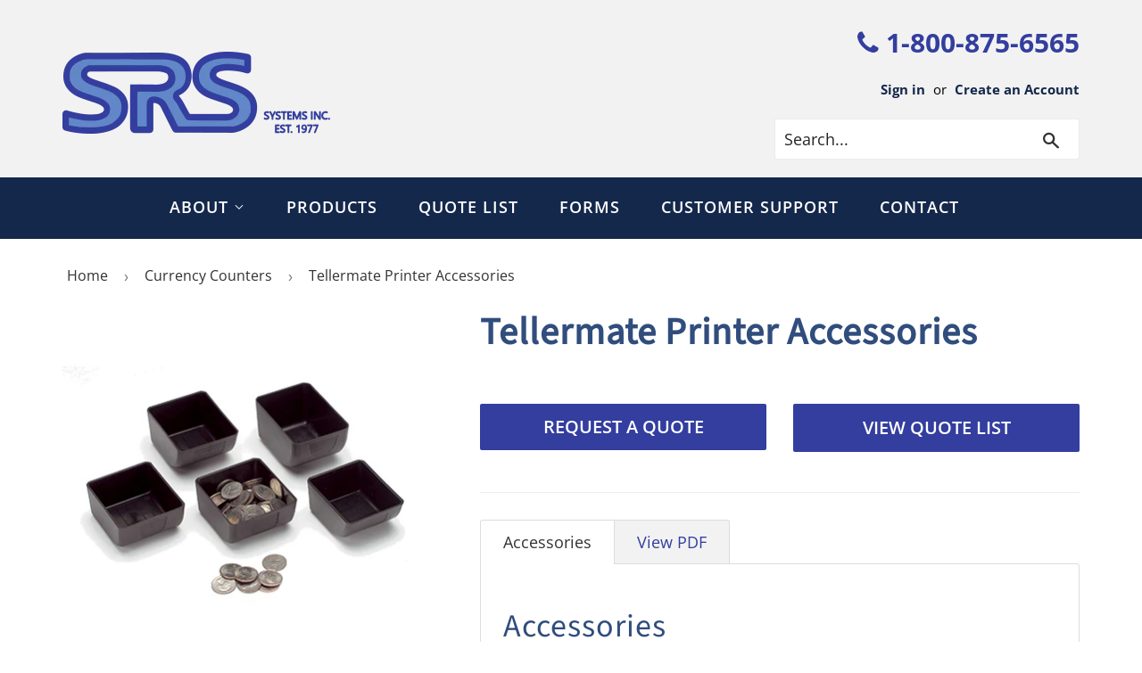

--- FILE ---
content_type: text/html; charset=utf-8
request_url: https://www.srssystem.com/collections/currency-counters/products/printer-accessories
body_size: 17125
content:
<!doctype html>
<!--[if lt IE 7]><html class="no-js lt-ie9 lt-ie8 lt-ie7" lang="en"> <![endif]-->
<!--[if IE 7]><html class="no-js lt-ie9 lt-ie8" lang="en"> <![endif]-->
<!--[if IE 8]><html class="no-js lt-ie9" lang="en"> <![endif]-->
<!--[if IE 9 ]><html class="ie9 no-js"> <![endif]-->
<!--[if (gt IE 9)|!(IE)]><!--> <html class="no-touch no-js"> <!--<![endif]-->
<head>
  <meta name="msvalidate.01" content="681328A239FDE58849FF7AE49C29DBC4" />

<script>(function(w,d,s,l,i){w[l]=w[l]||[];w[l].push({'gtm.start':
new Date().getTime(),event:'gtm.js'});var f=d.getElementsByTagName(s)[0],
j=d.createElement(s),dl=l!='dataLayer'?'&l='+l:'';j.async=true;j.src=
'https://www.googletagmanager.com/gtm.js?id='+i+dl;f.parentNode.insertBefore(j,f);
})(window,document,'script','dataLayer','GTM-WT8G94V');</script>


 <script>(function(H){H.className=H.className.replace(/\bno-js\b/,'js')})(document.documentElement)</script>
  <!-- Basic page needs ================================================== -->
  <meta charset="utf-8">
  <meta http-equiv="X-UA-Compatible" content="IE=edge,chrome=1">

  
  <link rel="shortcut icon" href="//www.srssystem.com/cdn/shop/files/Favicon_32x32.png?v=1613556259" type="image/png" />
  
  
  <!-- Bootstrap Grid System ================================================== -->
  
  <script src="//ajax.googleapis.com/ajax/libs/jquery/1.11.0/jquery.min.js" type="text/javascript"></script>

  <link href="//netdna.bootstrapcdn.com/bootstrap/3.1.1/css/bootstrap.min.css" rel="stylesheet" type="text/css" media="all" />

  <script src="//netdna.bootstrapcdn.com/bootstrap/3.1.1/js/bootstrap.min.js" type="text/javascript"></script>
  
  <!-- Font Awesome Icons ================================================== -->
  
  <link rel="stylesheet" href="//maxcdn.bootstrapcdn.com/font-awesome/4.3.0/css/font-awesome.min.css">

  <!-- Title and description ================================================== -->
  <title>
  Tellermate Printer Accessories &ndash; SRS Systems, Inc.
  </title>

  
    <meta name="description" content="Accessories Accessories STP Desktop Printer The STP desktop printer offers a fast, quiet, high quality print with easy drop-in paper loading and a small footprint. Time stamped mini-reports of the total count by denomination help drive adherence to process and maximize efficiency. Able Portable Printer Our portable, ba">
  

  <!-- Product meta ================================================== -->
  <!-- /snippets/social-meta-tags.liquid -->




<meta property="og:site_name" content="SRS Systems, Inc.">
<meta property="og:url" content="https://www.srssystem.com/products/printer-accessories">
<meta property="og:title" content="Tellermate Printer Accessories">
<meta property="og:type" content="product">
<meta property="og:description" content="Accessories Accessories STP Desktop Printer The STP desktop printer offers a fast, quiet, high quality print with easy drop-in paper loading and a small footprint. Time stamped mini-reports of the total count by denomination help drive adherence to process and maximize efficiency. Able Portable Printer Our portable, ba">

  <meta property="og:price:amount" content="0.00">
  <meta property="og:price:currency" content="USD">

<meta property="og:image" content="http://www.srssystem.com/cdn/shop/products/Tellermate_Printer_Accessories_1200x1200.jpg?v=1550679435">
<meta property="og:image:secure_url" content="https://www.srssystem.com/cdn/shop/products/Tellermate_Printer_Accessories_1200x1200.jpg?v=1550679435">


<meta name="twitter:card" content="summary_large_image">
<meta name="twitter:title" content="Tellermate Printer Accessories">
<meta name="twitter:description" content="Accessories Accessories STP Desktop Printer The STP desktop printer offers a fast, quiet, high quality print with easy drop-in paper loading and a small footprint. Time stamped mini-reports of the total count by denomination help drive adherence to process and maximize efficiency. Able Portable Printer Our portable, ba">


  <!-- Helpers ================================================== -->
  <link rel="canonical" href="https://www.srssystem.com/products/printer-accessories">
  <meta name="viewport" content="width=device-width,initial-scale=1">

  <!-- CSS ================================================== -->
  <link href="//www.srssystem.com/cdn/shop/t/2/assets/theme.scss.css?v=108566189213178086801766409416" rel="stylesheet" type="text/css" media="all" />

  <!-- Header hook for plugins ================================================== -->
  <script>window.performance && window.performance.mark && window.performance.mark('shopify.content_for_header.start');</script><meta id="shopify-digital-wallet" name="shopify-digital-wallet" content="/5781913669/digital_wallets/dialog">
<link rel="alternate" type="application/json+oembed" href="https://www.srssystem.com/products/printer-accessories.oembed">
<script async="async" src="/checkouts/internal/preloads.js?locale=en-US"></script>
<script id="shopify-features" type="application/json">{"accessToken":"b29f152212e559b519e49a5d87e80cec","betas":["rich-media-storefront-analytics"],"domain":"www.srssystem.com","predictiveSearch":true,"shopId":5781913669,"locale":"en"}</script>
<script>var Shopify = Shopify || {};
Shopify.shop = "srs-systems-inc.myshopify.com";
Shopify.locale = "en";
Shopify.currency = {"active":"USD","rate":"1.0"};
Shopify.country = "US";
Shopify.theme = {"name":"SRS Systems Inc.","id":39561723973,"schema_name":"Supply","schema_version":"7.2.0","theme_store_id":679,"role":"main"};
Shopify.theme.handle = "null";
Shopify.theme.style = {"id":null,"handle":null};
Shopify.cdnHost = "www.srssystem.com/cdn";
Shopify.routes = Shopify.routes || {};
Shopify.routes.root = "/";</script>
<script type="module">!function(o){(o.Shopify=o.Shopify||{}).modules=!0}(window);</script>
<script>!function(o){function n(){var o=[];function n(){o.push(Array.prototype.slice.apply(arguments))}return n.q=o,n}var t=o.Shopify=o.Shopify||{};t.loadFeatures=n(),t.autoloadFeatures=n()}(window);</script>
<script id="shop-js-analytics" type="application/json">{"pageType":"product"}</script>
<script defer="defer" async type="module" src="//www.srssystem.com/cdn/shopifycloud/shop-js/modules/v2/client.init-shop-cart-sync_C5BV16lS.en.esm.js"></script>
<script defer="defer" async type="module" src="//www.srssystem.com/cdn/shopifycloud/shop-js/modules/v2/chunk.common_CygWptCX.esm.js"></script>
<script type="module">
  await import("//www.srssystem.com/cdn/shopifycloud/shop-js/modules/v2/client.init-shop-cart-sync_C5BV16lS.en.esm.js");
await import("//www.srssystem.com/cdn/shopifycloud/shop-js/modules/v2/chunk.common_CygWptCX.esm.js");

  window.Shopify.SignInWithShop?.initShopCartSync?.({"fedCMEnabled":true,"windoidEnabled":true});

</script>
<script id="__st">var __st={"a":5781913669,"offset":-18000,"reqid":"890ba7f2-c31c-488e-8706-b5c6578c272a-1768771893","pageurl":"www.srssystem.com\/collections\/currency-counters\/products\/printer-accessories","u":"ad23ef3b765b","p":"product","rtyp":"product","rid":2007572185157};</script>
<script>window.ShopifyPaypalV4VisibilityTracking = true;</script>
<script id="captcha-bootstrap">!function(){'use strict';const t='contact',e='account',n='new_comment',o=[[t,t],['blogs',n],['comments',n],[t,'customer']],c=[[e,'customer_login'],[e,'guest_login'],[e,'recover_customer_password'],[e,'create_customer']],r=t=>t.map((([t,e])=>`form[action*='/${t}']:not([data-nocaptcha='true']) input[name='form_type'][value='${e}']`)).join(','),a=t=>()=>t?[...document.querySelectorAll(t)].map((t=>t.form)):[];function s(){const t=[...o],e=r(t);return a(e)}const i='password',u='form_key',d=['recaptcha-v3-token','g-recaptcha-response','h-captcha-response',i],f=()=>{try{return window.sessionStorage}catch{return}},m='__shopify_v',_=t=>t.elements[u];function p(t,e,n=!1){try{const o=window.sessionStorage,c=JSON.parse(o.getItem(e)),{data:r}=function(t){const{data:e,action:n}=t;return t[m]||n?{data:e,action:n}:{data:t,action:n}}(c);for(const[e,n]of Object.entries(r))t.elements[e]&&(t.elements[e].value=n);n&&o.removeItem(e)}catch(o){console.error('form repopulation failed',{error:o})}}const l='form_type',E='cptcha';function T(t){t.dataset[E]=!0}const w=window,h=w.document,L='Shopify',v='ce_forms',y='captcha';let A=!1;((t,e)=>{const n=(g='f06e6c50-85a8-45c8-87d0-21a2b65856fe',I='https://cdn.shopify.com/shopifycloud/storefront-forms-hcaptcha/ce_storefront_forms_captcha_hcaptcha.v1.5.2.iife.js',D={infoText:'Protected by hCaptcha',privacyText:'Privacy',termsText:'Terms'},(t,e,n)=>{const o=w[L][v],c=o.bindForm;if(c)return c(t,g,e,D).then(n);var r;o.q.push([[t,g,e,D],n]),r=I,A||(h.body.append(Object.assign(h.createElement('script'),{id:'captcha-provider',async:!0,src:r})),A=!0)});var g,I,D;w[L]=w[L]||{},w[L][v]=w[L][v]||{},w[L][v].q=[],w[L][y]=w[L][y]||{},w[L][y].protect=function(t,e){n(t,void 0,e),T(t)},Object.freeze(w[L][y]),function(t,e,n,w,h,L){const[v,y,A,g]=function(t,e,n){const i=e?o:[],u=t?c:[],d=[...i,...u],f=r(d),m=r(i),_=r(d.filter((([t,e])=>n.includes(e))));return[a(f),a(m),a(_),s()]}(w,h,L),I=t=>{const e=t.target;return e instanceof HTMLFormElement?e:e&&e.form},D=t=>v().includes(t);t.addEventListener('submit',(t=>{const e=I(t);if(!e)return;const n=D(e)&&!e.dataset.hcaptchaBound&&!e.dataset.recaptchaBound,o=_(e),c=g().includes(e)&&(!o||!o.value);(n||c)&&t.preventDefault(),c&&!n&&(function(t){try{if(!f())return;!function(t){const e=f();if(!e)return;const n=_(t);if(!n)return;const o=n.value;o&&e.removeItem(o)}(t);const e=Array.from(Array(32),(()=>Math.random().toString(36)[2])).join('');!function(t,e){_(t)||t.append(Object.assign(document.createElement('input'),{type:'hidden',name:u})),t.elements[u].value=e}(t,e),function(t,e){const n=f();if(!n)return;const o=[...t.querySelectorAll(`input[type='${i}']`)].map((({name:t})=>t)),c=[...d,...o],r={};for(const[a,s]of new FormData(t).entries())c.includes(a)||(r[a]=s);n.setItem(e,JSON.stringify({[m]:1,action:t.action,data:r}))}(t,e)}catch(e){console.error('failed to persist form',e)}}(e),e.submit())}));const S=(t,e)=>{t&&!t.dataset[E]&&(n(t,e.some((e=>e===t))),T(t))};for(const o of['focusin','change'])t.addEventListener(o,(t=>{const e=I(t);D(e)&&S(e,y())}));const B=e.get('form_key'),M=e.get(l),P=B&&M;t.addEventListener('DOMContentLoaded',(()=>{const t=y();if(P)for(const e of t)e.elements[l].value===M&&p(e,B);[...new Set([...A(),...v().filter((t=>'true'===t.dataset.shopifyCaptcha))])].forEach((e=>S(e,t)))}))}(h,new URLSearchParams(w.location.search),n,t,e,['guest_login'])})(!0,!0)}();</script>
<script integrity="sha256-4kQ18oKyAcykRKYeNunJcIwy7WH5gtpwJnB7kiuLZ1E=" data-source-attribution="shopify.loadfeatures" defer="defer" src="//www.srssystem.com/cdn/shopifycloud/storefront/assets/storefront/load_feature-a0a9edcb.js" crossorigin="anonymous"></script>
<script data-source-attribution="shopify.dynamic_checkout.dynamic.init">var Shopify=Shopify||{};Shopify.PaymentButton=Shopify.PaymentButton||{isStorefrontPortableWallets:!0,init:function(){window.Shopify.PaymentButton.init=function(){};var t=document.createElement("script");t.src="https://www.srssystem.com/cdn/shopifycloud/portable-wallets/latest/portable-wallets.en.js",t.type="module",document.head.appendChild(t)}};
</script>
<script data-source-attribution="shopify.dynamic_checkout.buyer_consent">
  function portableWalletsHideBuyerConsent(e){var t=document.getElementById("shopify-buyer-consent"),n=document.getElementById("shopify-subscription-policy-button");t&&n&&(t.classList.add("hidden"),t.setAttribute("aria-hidden","true"),n.removeEventListener("click",e))}function portableWalletsShowBuyerConsent(e){var t=document.getElementById("shopify-buyer-consent"),n=document.getElementById("shopify-subscription-policy-button");t&&n&&(t.classList.remove("hidden"),t.removeAttribute("aria-hidden"),n.addEventListener("click",e))}window.Shopify?.PaymentButton&&(window.Shopify.PaymentButton.hideBuyerConsent=portableWalletsHideBuyerConsent,window.Shopify.PaymentButton.showBuyerConsent=portableWalletsShowBuyerConsent);
</script>
<script data-source-attribution="shopify.dynamic_checkout.cart.bootstrap">document.addEventListener("DOMContentLoaded",(function(){function t(){return document.querySelector("shopify-accelerated-checkout-cart, shopify-accelerated-checkout")}if(t())Shopify.PaymentButton.init();else{new MutationObserver((function(e,n){t()&&(Shopify.PaymentButton.init(),n.disconnect())})).observe(document.body,{childList:!0,subtree:!0})}}));
</script>

<script>window.performance && window.performance.mark && window.performance.mark('shopify.content_for_header.end');</script>

  

<!--[if lt IE 9]>
<script src="//cdnjs.cloudflare.com/ajax/libs/html5shiv/3.7.2/html5shiv.min.js" type="text/javascript"></script>
<![endif]-->
<!--[if (lte IE 9) ]><script src="//www.srssystem.com/cdn/shop/t/2/assets/match-media.min.js?355" type="text/javascript"></script><![endif]-->


  
  

  <script src="//www.srssystem.com/cdn/shop/t/2/assets/jquery-2.2.3.min.js?v=58211863146907186831539262738" type="text/javascript"></script>

  <!--[if (gt IE 9)|!(IE)]><!--><script src="//www.srssystem.com/cdn/shop/t/2/assets/lazysizes.min.js?v=8147953233334221341539262738" async="async"></script><!--<![endif]-->
  <!--[if lte IE 9]><script src="//www.srssystem.com/cdn/shop/t/2/assets/lazysizes.min.js?v=8147953233334221341539262738"></script><![endif]-->

  <!--[if (gt IE 9)|!(IE)]><!--><script src="//www.srssystem.com/cdn/shop/t/2/assets/vendor.js?v=23204533626406551281539262739" defer="defer"></script><!--<![endif]-->
  <!--[if lte IE 9]><script src="//www.srssystem.com/cdn/shop/t/2/assets/vendor.js?v=23204533626406551281539262739"></script><![endif]-->

  <!--[if (gt IE 9)|!(IE)]><!--><script src="//www.srssystem.com/cdn/shop/t/2/assets/theme.js?v=42724791635927781181551125111" defer="defer"></script><!--<![endif]-->
  <!--[if lte IE 9]><script src="//www.srssystem.com/cdn/shop/t/2/assets/theme.js?v=42724791635927781181551125111"></script><![endif]-->


<link href="https://monorail-edge.shopifysvc.com" rel="dns-prefetch">
<script>(function(){if ("sendBeacon" in navigator && "performance" in window) {try {var session_token_from_headers = performance.getEntriesByType('navigation')[0].serverTiming.find(x => x.name == '_s').description;} catch {var session_token_from_headers = undefined;}var session_cookie_matches = document.cookie.match(/_shopify_s=([^;]*)/);var session_token_from_cookie = session_cookie_matches && session_cookie_matches.length === 2 ? session_cookie_matches[1] : "";var session_token = session_token_from_headers || session_token_from_cookie || "";function handle_abandonment_event(e) {var entries = performance.getEntries().filter(function(entry) {return /monorail-edge.shopifysvc.com/.test(entry.name);});if (!window.abandonment_tracked && entries.length === 0) {window.abandonment_tracked = true;var currentMs = Date.now();var navigation_start = performance.timing.navigationStart;var payload = {shop_id: 5781913669,url: window.location.href,navigation_start,duration: currentMs - navigation_start,session_token,page_type: "product"};window.navigator.sendBeacon("https://monorail-edge.shopifysvc.com/v1/produce", JSON.stringify({schema_id: "online_store_buyer_site_abandonment/1.1",payload: payload,metadata: {event_created_at_ms: currentMs,event_sent_at_ms: currentMs}}));}}window.addEventListener('pagehide', handle_abandonment_event);}}());</script>
<script id="web-pixels-manager-setup">(function e(e,d,r,n,o){if(void 0===o&&(o={}),!Boolean(null===(a=null===(i=window.Shopify)||void 0===i?void 0:i.analytics)||void 0===a?void 0:a.replayQueue)){var i,a;window.Shopify=window.Shopify||{};var t=window.Shopify;t.analytics=t.analytics||{};var s=t.analytics;s.replayQueue=[],s.publish=function(e,d,r){return s.replayQueue.push([e,d,r]),!0};try{self.performance.mark("wpm:start")}catch(e){}var l=function(){var e={modern:/Edge?\/(1{2}[4-9]|1[2-9]\d|[2-9]\d{2}|\d{4,})\.\d+(\.\d+|)|Firefox\/(1{2}[4-9]|1[2-9]\d|[2-9]\d{2}|\d{4,})\.\d+(\.\d+|)|Chrom(ium|e)\/(9{2}|\d{3,})\.\d+(\.\d+|)|(Maci|X1{2}).+ Version\/(15\.\d+|(1[6-9]|[2-9]\d|\d{3,})\.\d+)([,.]\d+|)( \(\w+\)|)( Mobile\/\w+|) Safari\/|Chrome.+OPR\/(9{2}|\d{3,})\.\d+\.\d+|(CPU[ +]OS|iPhone[ +]OS|CPU[ +]iPhone|CPU IPhone OS|CPU iPad OS)[ +]+(15[._]\d+|(1[6-9]|[2-9]\d|\d{3,})[._]\d+)([._]\d+|)|Android:?[ /-](13[3-9]|1[4-9]\d|[2-9]\d{2}|\d{4,})(\.\d+|)(\.\d+|)|Android.+Firefox\/(13[5-9]|1[4-9]\d|[2-9]\d{2}|\d{4,})\.\d+(\.\d+|)|Android.+Chrom(ium|e)\/(13[3-9]|1[4-9]\d|[2-9]\d{2}|\d{4,})\.\d+(\.\d+|)|SamsungBrowser\/([2-9]\d|\d{3,})\.\d+/,legacy:/Edge?\/(1[6-9]|[2-9]\d|\d{3,})\.\d+(\.\d+|)|Firefox\/(5[4-9]|[6-9]\d|\d{3,})\.\d+(\.\d+|)|Chrom(ium|e)\/(5[1-9]|[6-9]\d|\d{3,})\.\d+(\.\d+|)([\d.]+$|.*Safari\/(?![\d.]+ Edge\/[\d.]+$))|(Maci|X1{2}).+ Version\/(10\.\d+|(1[1-9]|[2-9]\d|\d{3,})\.\d+)([,.]\d+|)( \(\w+\)|)( Mobile\/\w+|) Safari\/|Chrome.+OPR\/(3[89]|[4-9]\d|\d{3,})\.\d+\.\d+|(CPU[ +]OS|iPhone[ +]OS|CPU[ +]iPhone|CPU IPhone OS|CPU iPad OS)[ +]+(10[._]\d+|(1[1-9]|[2-9]\d|\d{3,})[._]\d+)([._]\d+|)|Android:?[ /-](13[3-9]|1[4-9]\d|[2-9]\d{2}|\d{4,})(\.\d+|)(\.\d+|)|Mobile Safari.+OPR\/([89]\d|\d{3,})\.\d+\.\d+|Android.+Firefox\/(13[5-9]|1[4-9]\d|[2-9]\d{2}|\d{4,})\.\d+(\.\d+|)|Android.+Chrom(ium|e)\/(13[3-9]|1[4-9]\d|[2-9]\d{2}|\d{4,})\.\d+(\.\d+|)|Android.+(UC? ?Browser|UCWEB|U3)[ /]?(15\.([5-9]|\d{2,})|(1[6-9]|[2-9]\d|\d{3,})\.\d+)\.\d+|SamsungBrowser\/(5\.\d+|([6-9]|\d{2,})\.\d+)|Android.+MQ{2}Browser\/(14(\.(9|\d{2,})|)|(1[5-9]|[2-9]\d|\d{3,})(\.\d+|))(\.\d+|)|K[Aa][Ii]OS\/(3\.\d+|([4-9]|\d{2,})\.\d+)(\.\d+|)/},d=e.modern,r=e.legacy,n=navigator.userAgent;return n.match(d)?"modern":n.match(r)?"legacy":"unknown"}(),u="modern"===l?"modern":"legacy",c=(null!=n?n:{modern:"",legacy:""})[u],f=function(e){return[e.baseUrl,"/wpm","/b",e.hashVersion,"modern"===e.buildTarget?"m":"l",".js"].join("")}({baseUrl:d,hashVersion:r,buildTarget:u}),m=function(e){var d=e.version,r=e.bundleTarget,n=e.surface,o=e.pageUrl,i=e.monorailEndpoint;return{emit:function(e){var a=e.status,t=e.errorMsg,s=(new Date).getTime(),l=JSON.stringify({metadata:{event_sent_at_ms:s},events:[{schema_id:"web_pixels_manager_load/3.1",payload:{version:d,bundle_target:r,page_url:o,status:a,surface:n,error_msg:t},metadata:{event_created_at_ms:s}}]});if(!i)return console&&console.warn&&console.warn("[Web Pixels Manager] No Monorail endpoint provided, skipping logging."),!1;try{return self.navigator.sendBeacon.bind(self.navigator)(i,l)}catch(e){}var u=new XMLHttpRequest;try{return u.open("POST",i,!0),u.setRequestHeader("Content-Type","text/plain"),u.send(l),!0}catch(e){return console&&console.warn&&console.warn("[Web Pixels Manager] Got an unhandled error while logging to Monorail."),!1}}}}({version:r,bundleTarget:l,surface:e.surface,pageUrl:self.location.href,monorailEndpoint:e.monorailEndpoint});try{o.browserTarget=l,function(e){var d=e.src,r=e.async,n=void 0===r||r,o=e.onload,i=e.onerror,a=e.sri,t=e.scriptDataAttributes,s=void 0===t?{}:t,l=document.createElement("script"),u=document.querySelector("head"),c=document.querySelector("body");if(l.async=n,l.src=d,a&&(l.integrity=a,l.crossOrigin="anonymous"),s)for(var f in s)if(Object.prototype.hasOwnProperty.call(s,f))try{l.dataset[f]=s[f]}catch(e){}if(o&&l.addEventListener("load",o),i&&l.addEventListener("error",i),u)u.appendChild(l);else{if(!c)throw new Error("Did not find a head or body element to append the script");c.appendChild(l)}}({src:f,async:!0,onload:function(){if(!function(){var e,d;return Boolean(null===(d=null===(e=window.Shopify)||void 0===e?void 0:e.analytics)||void 0===d?void 0:d.initialized)}()){var d=window.webPixelsManager.init(e)||void 0;if(d){var r=window.Shopify.analytics;r.replayQueue.forEach((function(e){var r=e[0],n=e[1],o=e[2];d.publishCustomEvent(r,n,o)})),r.replayQueue=[],r.publish=d.publishCustomEvent,r.visitor=d.visitor,r.initialized=!0}}},onerror:function(){return m.emit({status:"failed",errorMsg:"".concat(f," has failed to load")})},sri:function(e){var d=/^sha384-[A-Za-z0-9+/=]+$/;return"string"==typeof e&&d.test(e)}(c)?c:"",scriptDataAttributes:o}),m.emit({status:"loading"})}catch(e){m.emit({status:"failed",errorMsg:(null==e?void 0:e.message)||"Unknown error"})}}})({shopId: 5781913669,storefrontBaseUrl: "https://www.srssystem.com",extensionsBaseUrl: "https://extensions.shopifycdn.com/cdn/shopifycloud/web-pixels-manager",monorailEndpoint: "https://monorail-edge.shopifysvc.com/unstable/produce_batch",surface: "storefront-renderer",enabledBetaFlags: ["2dca8a86"],webPixelsConfigList: [{"id":"554041413","configuration":"{\"config\":\"{\\\"pixel_id\\\":\\\"G-9W6L04TXRN\\\",\\\"target_country\\\":\\\"US\\\",\\\"gtag_events\\\":[{\\\"type\\\":\\\"begin_checkout\\\",\\\"action_label\\\":\\\"G-9W6L04TXRN\\\"},{\\\"type\\\":\\\"search\\\",\\\"action_label\\\":\\\"G-9W6L04TXRN\\\"},{\\\"type\\\":\\\"view_item\\\",\\\"action_label\\\":\\\"G-9W6L04TXRN\\\"},{\\\"type\\\":\\\"purchase\\\",\\\"action_label\\\":\\\"G-9W6L04TXRN\\\"},{\\\"type\\\":\\\"page_view\\\",\\\"action_label\\\":\\\"G-9W6L04TXRN\\\"},{\\\"type\\\":\\\"add_payment_info\\\",\\\"action_label\\\":\\\"G-9W6L04TXRN\\\"},{\\\"type\\\":\\\"add_to_cart\\\",\\\"action_label\\\":\\\"G-9W6L04TXRN\\\"}],\\\"enable_monitoring_mode\\\":false}\"}","eventPayloadVersion":"v1","runtimeContext":"OPEN","scriptVersion":"b2a88bafab3e21179ed38636efcd8a93","type":"APP","apiClientId":1780363,"privacyPurposes":[],"dataSharingAdjustments":{"protectedCustomerApprovalScopes":["read_customer_address","read_customer_email","read_customer_name","read_customer_personal_data","read_customer_phone"]}},{"id":"shopify-app-pixel","configuration":"{}","eventPayloadVersion":"v1","runtimeContext":"STRICT","scriptVersion":"0450","apiClientId":"shopify-pixel","type":"APP","privacyPurposes":["ANALYTICS","MARKETING"]},{"id":"shopify-custom-pixel","eventPayloadVersion":"v1","runtimeContext":"LAX","scriptVersion":"0450","apiClientId":"shopify-pixel","type":"CUSTOM","privacyPurposes":["ANALYTICS","MARKETING"]}],isMerchantRequest: false,initData: {"shop":{"name":"SRS Systems, Inc.","paymentSettings":{"currencyCode":"USD"},"myshopifyDomain":"srs-systems-inc.myshopify.com","countryCode":"US","storefrontUrl":"https:\/\/www.srssystem.com"},"customer":null,"cart":null,"checkout":null,"productVariants":[{"price":{"amount":0.0,"currencyCode":"USD"},"product":{"title":"Tellermate Printer Accessories","vendor":"Tellermate","id":"2007572185157","untranslatedTitle":"Tellermate Printer Accessories","url":"\/products\/printer-accessories","type":"Currency Counters"},"id":"19046558400581","image":{"src":"\/\/www.srssystem.com\/cdn\/shop\/products\/Tellermate_Printer_Accessories.jpg?v=1550679435"},"sku":"","title":"Default Title","untranslatedTitle":"Default Title"}],"purchasingCompany":null},},"https://www.srssystem.com/cdn","fcfee988w5aeb613cpc8e4bc33m6693e112",{"modern":"","legacy":""},{"shopId":"5781913669","storefrontBaseUrl":"https:\/\/www.srssystem.com","extensionBaseUrl":"https:\/\/extensions.shopifycdn.com\/cdn\/shopifycloud\/web-pixels-manager","surface":"storefront-renderer","enabledBetaFlags":"[\"2dca8a86\"]","isMerchantRequest":"false","hashVersion":"fcfee988w5aeb613cpc8e4bc33m6693e112","publish":"custom","events":"[[\"page_viewed\",{}],[\"product_viewed\",{\"productVariant\":{\"price\":{\"amount\":0.0,\"currencyCode\":\"USD\"},\"product\":{\"title\":\"Tellermate Printer Accessories\",\"vendor\":\"Tellermate\",\"id\":\"2007572185157\",\"untranslatedTitle\":\"Tellermate Printer Accessories\",\"url\":\"\/products\/printer-accessories\",\"type\":\"Currency Counters\"},\"id\":\"19046558400581\",\"image\":{\"src\":\"\/\/www.srssystem.com\/cdn\/shop\/products\/Tellermate_Printer_Accessories.jpg?v=1550679435\"},\"sku\":\"\",\"title\":\"Default Title\",\"untranslatedTitle\":\"Default Title\"}}]]"});</script><script>
  window.ShopifyAnalytics = window.ShopifyAnalytics || {};
  window.ShopifyAnalytics.meta = window.ShopifyAnalytics.meta || {};
  window.ShopifyAnalytics.meta.currency = 'USD';
  var meta = {"product":{"id":2007572185157,"gid":"gid:\/\/shopify\/Product\/2007572185157","vendor":"Tellermate","type":"Currency Counters","handle":"printer-accessories","variants":[{"id":19046558400581,"price":0,"name":"Tellermate Printer Accessories","public_title":null,"sku":""}],"remote":false},"page":{"pageType":"product","resourceType":"product","resourceId":2007572185157,"requestId":"890ba7f2-c31c-488e-8706-b5c6578c272a-1768771893"}};
  for (var attr in meta) {
    window.ShopifyAnalytics.meta[attr] = meta[attr];
  }
</script>
<script class="analytics">
  (function () {
    var customDocumentWrite = function(content) {
      var jquery = null;

      if (window.jQuery) {
        jquery = window.jQuery;
      } else if (window.Checkout && window.Checkout.$) {
        jquery = window.Checkout.$;
      }

      if (jquery) {
        jquery('body').append(content);
      }
    };

    var hasLoggedConversion = function(token) {
      if (token) {
        return document.cookie.indexOf('loggedConversion=' + token) !== -1;
      }
      return false;
    }

    var setCookieIfConversion = function(token) {
      if (token) {
        var twoMonthsFromNow = new Date(Date.now());
        twoMonthsFromNow.setMonth(twoMonthsFromNow.getMonth() + 2);

        document.cookie = 'loggedConversion=' + token + '; expires=' + twoMonthsFromNow;
      }
    }

    var trekkie = window.ShopifyAnalytics.lib = window.trekkie = window.trekkie || [];
    if (trekkie.integrations) {
      return;
    }
    trekkie.methods = [
      'identify',
      'page',
      'ready',
      'track',
      'trackForm',
      'trackLink'
    ];
    trekkie.factory = function(method) {
      return function() {
        var args = Array.prototype.slice.call(arguments);
        args.unshift(method);
        trekkie.push(args);
        return trekkie;
      };
    };
    for (var i = 0; i < trekkie.methods.length; i++) {
      var key = trekkie.methods[i];
      trekkie[key] = trekkie.factory(key);
    }
    trekkie.load = function(config) {
      trekkie.config = config || {};
      trekkie.config.initialDocumentCookie = document.cookie;
      var first = document.getElementsByTagName('script')[0];
      var script = document.createElement('script');
      script.type = 'text/javascript';
      script.onerror = function(e) {
        var scriptFallback = document.createElement('script');
        scriptFallback.type = 'text/javascript';
        scriptFallback.onerror = function(error) {
                var Monorail = {
      produce: function produce(monorailDomain, schemaId, payload) {
        var currentMs = new Date().getTime();
        var event = {
          schema_id: schemaId,
          payload: payload,
          metadata: {
            event_created_at_ms: currentMs,
            event_sent_at_ms: currentMs
          }
        };
        return Monorail.sendRequest("https://" + monorailDomain + "/v1/produce", JSON.stringify(event));
      },
      sendRequest: function sendRequest(endpointUrl, payload) {
        // Try the sendBeacon API
        if (window && window.navigator && typeof window.navigator.sendBeacon === 'function' && typeof window.Blob === 'function' && !Monorail.isIos12()) {
          var blobData = new window.Blob([payload], {
            type: 'text/plain'
          });

          if (window.navigator.sendBeacon(endpointUrl, blobData)) {
            return true;
          } // sendBeacon was not successful

        } // XHR beacon

        var xhr = new XMLHttpRequest();

        try {
          xhr.open('POST', endpointUrl);
          xhr.setRequestHeader('Content-Type', 'text/plain');
          xhr.send(payload);
        } catch (e) {
          console.log(e);
        }

        return false;
      },
      isIos12: function isIos12() {
        return window.navigator.userAgent.lastIndexOf('iPhone; CPU iPhone OS 12_') !== -1 || window.navigator.userAgent.lastIndexOf('iPad; CPU OS 12_') !== -1;
      }
    };
    Monorail.produce('monorail-edge.shopifysvc.com',
      'trekkie_storefront_load_errors/1.1',
      {shop_id: 5781913669,
      theme_id: 39561723973,
      app_name: "storefront",
      context_url: window.location.href,
      source_url: "//www.srssystem.com/cdn/s/trekkie.storefront.cd680fe47e6c39ca5d5df5f0a32d569bc48c0f27.min.js"});

        };
        scriptFallback.async = true;
        scriptFallback.src = '//www.srssystem.com/cdn/s/trekkie.storefront.cd680fe47e6c39ca5d5df5f0a32d569bc48c0f27.min.js';
        first.parentNode.insertBefore(scriptFallback, first);
      };
      script.async = true;
      script.src = '//www.srssystem.com/cdn/s/trekkie.storefront.cd680fe47e6c39ca5d5df5f0a32d569bc48c0f27.min.js';
      first.parentNode.insertBefore(script, first);
    };
    trekkie.load(
      {"Trekkie":{"appName":"storefront","development":false,"defaultAttributes":{"shopId":5781913669,"isMerchantRequest":null,"themeId":39561723973,"themeCityHash":"8007533911746831983","contentLanguage":"en","currency":"USD","eventMetadataId":"cf8b31de-0a98-4c01-8330-5696ddb8eff0"},"isServerSideCookieWritingEnabled":true,"monorailRegion":"shop_domain","enabledBetaFlags":["65f19447"]},"Session Attribution":{},"S2S":{"facebookCapiEnabled":false,"source":"trekkie-storefront-renderer","apiClientId":580111}}
    );

    var loaded = false;
    trekkie.ready(function() {
      if (loaded) return;
      loaded = true;

      window.ShopifyAnalytics.lib = window.trekkie;

      var originalDocumentWrite = document.write;
      document.write = customDocumentWrite;
      try { window.ShopifyAnalytics.merchantGoogleAnalytics.call(this); } catch(error) {};
      document.write = originalDocumentWrite;

      window.ShopifyAnalytics.lib.page(null,{"pageType":"product","resourceType":"product","resourceId":2007572185157,"requestId":"890ba7f2-c31c-488e-8706-b5c6578c272a-1768771893","shopifyEmitted":true});

      var match = window.location.pathname.match(/checkouts\/(.+)\/(thank_you|post_purchase)/)
      var token = match? match[1]: undefined;
      if (!hasLoggedConversion(token)) {
        setCookieIfConversion(token);
        window.ShopifyAnalytics.lib.track("Viewed Product",{"currency":"USD","variantId":19046558400581,"productId":2007572185157,"productGid":"gid:\/\/shopify\/Product\/2007572185157","name":"Tellermate Printer Accessories","price":"0.00","sku":"","brand":"Tellermate","variant":null,"category":"Currency Counters","nonInteraction":true,"remote":false},undefined,undefined,{"shopifyEmitted":true});
      window.ShopifyAnalytics.lib.track("monorail:\/\/trekkie_storefront_viewed_product\/1.1",{"currency":"USD","variantId":19046558400581,"productId":2007572185157,"productGid":"gid:\/\/shopify\/Product\/2007572185157","name":"Tellermate Printer Accessories","price":"0.00","sku":"","brand":"Tellermate","variant":null,"category":"Currency Counters","nonInteraction":true,"remote":false,"referer":"https:\/\/www.srssystem.com\/collections\/currency-counters\/products\/printer-accessories"});
      }
    });


        var eventsListenerScript = document.createElement('script');
        eventsListenerScript.async = true;
        eventsListenerScript.src = "//www.srssystem.com/cdn/shopifycloud/storefront/assets/shop_events_listener-3da45d37.js";
        document.getElementsByTagName('head')[0].appendChild(eventsListenerScript);

})();</script>
  <script>
  if (!window.ga || (window.ga && typeof window.ga !== 'function')) {
    window.ga = function ga() {
      (window.ga.q = window.ga.q || []).push(arguments);
      if (window.Shopify && window.Shopify.analytics && typeof window.Shopify.analytics.publish === 'function') {
        window.Shopify.analytics.publish("ga_stub_called", {}, {sendTo: "google_osp_migration"});
      }
      console.error("Shopify's Google Analytics stub called with:", Array.from(arguments), "\nSee https://help.shopify.com/manual/promoting-marketing/pixels/pixel-migration#google for more information.");
    };
    if (window.Shopify && window.Shopify.analytics && typeof window.Shopify.analytics.publish === 'function') {
      window.Shopify.analytics.publish("ga_stub_initialized", {}, {sendTo: "google_osp_migration"});
    }
  }
</script>
<script
  defer
  src="https://www.srssystem.com/cdn/shopifycloud/perf-kit/shopify-perf-kit-3.0.4.min.js"
  data-application="storefront-renderer"
  data-shop-id="5781913669"
  data-render-region="gcp-us-central1"
  data-page-type="product"
  data-theme-instance-id="39561723973"
  data-theme-name="Supply"
  data-theme-version="7.2.0"
  data-monorail-region="shop_domain"
  data-resource-timing-sampling-rate="10"
  data-shs="true"
  data-shs-beacon="true"
  data-shs-export-with-fetch="true"
  data-shs-logs-sample-rate="1"
  data-shs-beacon-endpoint="https://www.srssystem.com/api/collect"
></script>
</head>

<body id="tellermate-printer-accessories" class="template-product" >

  <div id="shopify-section-header" class="shopify-section header-section"><header class="site-header" role="banner" data-section-id="header" data-section-type="header-section">
  <div class="wrapper">

    <div style="margin-bottom:-40px;" class="grid--full">
      <div class="grid-item large--one-half">
        
          <div class="h1 header-logo" itemscope itemtype="http://schema.org/Organization">
        
          
          

          <a href="/" itemprop="url">
            <div class="lazyload__image-wrapper no-js header-logo__image" style="max-width:300px;">
              <div style="padding-top:30.66666666666667%;">
                <img class="lazyload js"
                  data-src="//www.srssystem.com/cdn/shop/files/SRS_Systems_Logo_{width}x.png?v=1613554203"
                  data-widths="[180, 360, 540, 720, 900, 1080, 1296, 1512, 1728, 2048]"
                  data-aspectratio="3.260869565217391"
                  data-sizes="auto"
                  alt="srs systems inc logo"
                  style="width:300px;">
              </div>
            </div>
            <noscript>
              
              <img src="//www.srssystem.com/cdn/shop/files/SRS_Systems_Logo_300x.png?v=1613554203"
                srcset="//www.srssystem.com/cdn/shop/files/SRS_Systems_Logo_300x.png?v=1613554203 1x, //www.srssystem.com/cdn/shop/files/SRS_Systems_Logo_300x@2x.png?v=1613554203 2x"
                alt="srs systems inc logo"
                itemprop="logo"
                style="max-width:300px;">
            </noscript>
          </a>
          
        
          </div>
        
      </div>

      <div class="grid-item large--one-half text-center large--text-right">
        <p class="heading-number"><a href="tel:+18008756565"><i class="fa fa-phone fa-md"></i> 1-800-875-6565</a></p>
        
          <div class="site-header--text-links">
            

            
              <span class="site-header--meta-links medium-down--hide">
                
                  <a href="https://shopify.com/5781913669/account?locale=en&amp;region_country=US" id="customer_login_link">Sign in</a>
                  <span class="site-header--spacer">or</span>
                  <a href="https://shopify.com/5781913669/account?locale=en" id="customer_register_link">Create an Account</a>
                
              </span>
            
          </div>

          <br class="medium-down--hide">
        

        <form action="/search" method="get" class="search-bar" role="search">
  <input type="hidden" name="type" value="product">

  <input type="search" name="q" value="" placeholder="Search..." aria-label="Search all products...">
  <button type="submit" class="search-bar--submit icon-fallback-text">
    <span class="icon icon-search" aria-hidden="true"></span>
   
  </button>
</form>


      </div>
    </div>

  </div>
</header>

<div id="mobileNavBar">
  <div class="display-table-cell">
    <button class="menu-toggle mobileNavBar-link" aria-controls="navBar" aria-expanded="false"><span class="icon icon-hamburger" aria-hidden="true"></span>Menu</button>
  </div>
</div>

<nav class="nav-bar" id="navBar" role="navigation">
  <div class="wrapper">
    <form action="/search" method="get" class="search-bar" role="search">
  <input type="hidden" name="type" value="product">

  <input type="search" name="q" value="" placeholder="Search..." aria-label="Search all products...">
  <button type="submit" class="search-bar--submit icon-fallback-text">
    <span class="icon icon-search" aria-hidden="true"></span>
   
  </button>
</form>

    <ul class="mobile-nav" id="MobileNav">
  
  <li class="large--hide">
    <a href="/">Home</a>
  </li>
  
  
    
      
      <li
        class="mobile-nav--has-dropdown "
        aria-haspopup="true">
        <a
          href="/pages/about-srs-systems"
          class="mobile-nav--link"
          data-meganav-type="parent"
          >
            About
        </a>
        <button class="icon icon-arrow-down mobile-nav--button"
          aria-expanded="false"
          aria-label="About Menu">
        </button>
        <ul
          id="MenuParent-1"
          class="mobile-nav--dropdown "
          data-meganav-dropdown>
          
            
              <li>
                <a
                  href="/pages/about-srs-systems"
                  class="mobile-nav--link"
                  data-meganav-type="child"
                  >
                    About Us
                </a>
              </li>
            
          
            
              <li>
                <a
                  href="/pages/return-policy"
                  class="mobile-nav--link"
                  data-meganav-type="child"
                  >
                    Return Policy
                </a>
              </li>
            
          
        </ul>
      </li>
    
  
    
      <li>
        <a
          href="/pages/banking-products"
          class="mobile-nav--link"
          data-meganav-type="child"
          >
            Products
        </a>
      </li>
    
  
    
      <li>
        <a
          href="/apps/request-a-quote/"
          class="mobile-nav--link"
          data-meganav-type="child"
          >
            Quote List 
        </a>
      </li>
    
  
    
      <li>
        <a
          href="/pages/srs-systems-forms"
          class="mobile-nav--link"
          data-meganav-type="child"
          >
            Forms
        </a>
      </li>
    
  
    
      <li>
        <a
          href="https://support.srssystem.com/portal/signin"
          class="mobile-nav--link"
          data-meganav-type="child"
          >
            Customer Support
        </a>
      </li>
    
  
    
      <li>
        <a
          href="/pages/contact-srs-systems"
          class="mobile-nav--link"
          data-meganav-type="child"
          >
            Contact
        </a>
      </li>
    
  

  
    
      <li class="customer-navlink large--hide"><a href="https://shopify.com/5781913669/account?locale=en&amp;region_country=US" id="customer_login_link">Sign in</a></li>
      <li class="customer-navlink large--hide"><a href="https://shopify.com/5781913669/account?locale=en" id="customer_register_link">Create an Account</a></li>
    
  
</ul>

    <ul class="site-nav" id="AccessibleNav">
  
  <li class="large--hide">
    <a href="/">Home</a>
  </li>
  
  
    
      
      <li 
        class="site-nav--has-dropdown "
        aria-haspopup="true">
        <a
          href="/pages/about-srs-systems"
          class="site-nav--link"
          data-meganav-type="parent"
          aria-controls="MenuParent-1"
          aria-expanded="false"
          >
            About
            <span class="icon icon-arrow-down" aria-hidden="true"></span>
        </a>
        <ul
          id="MenuParent-1"
          class="site-nav--dropdown "
          data-meganav-dropdown>
          
            
              <li>
                <a
                  href="/pages/about-srs-systems"
                  class="site-nav--link"
                  data-meganav-type="child"
                  
                  tabindex="-1">
                    About Us
                </a>
              </li>
            
          
            
              <li>
                <a
                  href="/pages/return-policy"
                  class="site-nav--link"
                  data-meganav-type="child"
                  
                  tabindex="-1">
                    Return Policy
                </a>
              </li>
            
          
        </ul>
      </li>
    
  
    
      <li>
        <a
          href="/pages/banking-products"
          class="site-nav--link"
          data-meganav-type="child"
          >
            Products
        </a>
      </li>
    
  
    
      <li>
        <a
          href="/apps/request-a-quote/"
          class="site-nav--link"
          data-meganav-type="child"
          >
            Quote List 
        </a>
      </li>
    
  
    
      <li>
        <a
          href="/pages/srs-systems-forms"
          class="site-nav--link"
          data-meganav-type="child"
          >
            Forms
        </a>
      </li>
    
  
    
      <li>
        <a
          href="https://support.srssystem.com/portal/signin"
          class="site-nav--link"
          data-meganav-type="child"
          >
            Customer Support
        </a>
      </li>
    
  
    
      <li>
        <a
          href="/pages/contact-srs-systems"
          class="site-nav--link"
          data-meganav-type="child"
          >
            Contact
        </a>
      </li>
    
  

  
    
      <li class="customer-navlink large--hide"><a href="https://shopify.com/5781913669/account?locale=en&amp;region_country=US" id="customer_login_link">Sign in</a></li>
      <li class="customer-navlink large--hide"><a href="https://shopify.com/5781913669/account?locale=en" id="customer_register_link">Create an Account</a></li>
    
  
</ul>
  </div>
</nav>




</div>

  <main class="wrapper main-content" role="main">

    

<div id="shopify-section-product-template" class="shopify-section product-template-section"><div id="ProductSection" data-section-id="product-template" data-section-type="product-template" data-zoom-toggle="zoom-in" data-zoom-enabled="false" data-related-enabled="" data-social-sharing="" data-show-compare-at-price="false" data-stock="false" data-incoming-transfer="false" data-ajax-cart-method="modal">





<nav class="breadcrumb" role="navigation" aria-label="breadcrumbs">
  <a href="/" title="Back to the frontpage">Home</a>

  

    
      <span class="divider" aria-hidden="true">&rsaquo;</span>
      
        
        <a href="/collections/currency-counters" title="">Currency Counters</a>
      
    
    <span class="divider" aria-hidden="true">&rsaquo;</span>
    <span class="breadcrumb--truncate">Tellermate Printer Accessories</span>

  
</nav>








  <style>
    .selector-wrapper select, .product-variants select {
      margin-bottom: 13px;
    }
  </style>


<div class="grid" itemscope itemtype="http://schema.org/Product">
  <meta itemprop="url" content="https://www.srssystem.com/products/printer-accessories">
  <meta itemprop="image" content="//www.srssystem.com/cdn/shop/products/Tellermate_Printer_Accessories_grande.jpg?v=1550679435">

  <div class="grid-item large--two-fifths">
    <div class="grid">
      <div class="grid-item large--eleven-twelfths text-center">
        <div class="product-photo-container" id="productPhotoContainer-product-template">
          
          
<div id="productPhotoWrapper-product-template-5909554757701" class="lazyload__image-wrapper" data-image-id="5909554757701" style="max-width: 400px">
              <div class="no-js product__image-wrapper" style="padding-top:100.0%;">
                <img id=""
                  
                  src="//www.srssystem.com/cdn/shop/products/Tellermate_Printer_Accessories_300x300.jpg?v=1550679435"
                  
                  class="lazyload no-js lazypreload"
                  data-src="//www.srssystem.com/cdn/shop/products/Tellermate_Printer_Accessories_{width}x.jpg?v=1550679435"
                  data-widths="[180, 360, 540, 720, 900, 1080, 1296, 1512, 1728, 2048]"
                  data-aspectratio="1.0"
                  data-sizes="auto"
                  alt="Tellermate Printer Accessories Currency Counters for banks from srs systems inc"
                  >
              </div>
            </div>
            
              <noscript>
                <img src="//www.srssystem.com/cdn/shop/products/Tellermate_Printer_Accessories_580x.jpg?v=1550679435"
                  srcset="//www.srssystem.com/cdn/shop/products/Tellermate_Printer_Accessories_580x.jpg?v=1550679435 1x, //www.srssystem.com/cdn/shop/products/Tellermate_Printer_Accessories_580x@2x.jpg?v=1550679435 2x"
                  alt="Tellermate Printer Accessories Currency Counters for banks from srs systems inc" style="opacity:1;">
              </noscript>
            
          
        </div>

        

      </div>
    </div>
  </div>

  <div class="grid-item large--three-fifths">

    <h1 style="margin-bottom:10px;">Tellermate Printer Accessories</h1>

    

    <div itemprop="offers" itemscope itemtype="http://schema.org/Offer">

      

      <meta itemprop="priceCurrency" content="USD">
      <meta itemprop="price" content="0.0">

      <ul class="inline-list product-meta">
        
        
      </ul><hr id="variantBreak" class="hr--clear hr--small">

      <link itemprop="availability" href="http://schema.org/InStock">

      
<form method="post" action="/cart/add" id="addToCartForm-product-template" accept-charset="UTF-8" class="addToCartForm
" enctype="multipart/form-data"><input type="hidden" name="form_type" value="product" /><input type="hidden" name="utf8" value="✓" />
        <select name="id" id="productSelect-product-template" class="product-variants product-variants-product-template">
          
            

              <option  selected="selected"  data-sku="" value="19046558400581">Default Title - $0.00 USD</option>

            
          
        </select>

        

        

        

        <div class="row">
          <div class="col-md-6">
            <!--Start: SC Request a Quote -->
			
            <p><span class="sc-raq-add-to-quote-btn-hldr" scr-vid=19046558400581 scr-pid="2007572185157"></span></p>
			
		   <!--End: SC Request a Quote -->
          </div>
          <div class="col-md-6">
            <p><a href="/apps/request-a-quote"><button type="button" class="btn btn-primary btn-block">View Quote List <span class="sc-raq-counter"></span></button></a></p>
          </div>
      </div>
      <input type="hidden" name="product-id" value="2007572185157" /><input type="hidden" name="section-id" value="product-template" /></form>

      <hr class="">
    </div>

    <div class="product-description rte" itemprop="description">
      <!-- DO NOT EDIT THIS SNIPPET - it's generated automatically and may be overwritten at any time -->                            <div class="easytabs-container easytabs-hidden tab-widget-2007572185157"          data-et-min-width="0"          data-et-auto-accordion="1"          data-et-cbw="1"          data-et-cbr="3"          data-et-sta="1"          data-et-amp="0"          data-et-adv="0"          data-et-flx="0">       <div class="easytabs-holder">                                                                            <ul class="easytabs-tabs">                                                              <li class="easytabs-tab-item" data-et-marker="tabs-printer-accessories-3" data-et-handle="tabs-accessories">                                     <a href="javascript:void(0);" class="ui-tabs-anchor">Accessories</a>                 </li>                                <li class="easytabs-tab-item" data-et-marker="tabs-printer-accessories-4" data-et-handle="tabs-view-pdf">                                     <a href="javascript:void(0);" class="ui-tabs-anchor">View PDF</a>                 </li>                                  </ul>          <div class="easytabs-contents">                                                              <div class="easytabs-content-item" data-et-marker="tabs-printer-accessories-3" data-et-handle="tabs-accessories">                   <div class="easytabs-accordion-item">                                         <a href="javascript:void(0);" class="ui-tabs-anchor">Accessories</a>                   </div>                   <div class="easytabs-content-holder">                     
<h2>Accessories</h2>
<h3>STP Desktop Printer</h3>
<p>The STP desktop printer offers a fast, quiet, high quality print with easy drop-in paper loading and a small footprint. Time stamped mini-reports of the total count by denomination help drive adherence to process and maximize efficiency.</p>
<hr>
<h3>Able Portable Printer</h3>
<p>Our portable, battery operated printer offers a reliable mobile printing solution perfect for use on the shop floor. Robust, compact and lightweight, the Able printer also provides time-stamped mini-reports of denominational breakdowns whenever and wherever you need them.</p>
<hr>
<h3>T-iX Battery</h3>
<p>Removable, rechargeable lithium batteries provide up to 12 hours of use and portability, facilitating spot audits at the point of sale.</p>
<hr>
<h3>Tellercups</h3>
<p>Our unique range of Tellercups fit the coin compartments of many commonly used POS cash drawers and can be custom made to fit your coin compartments if necessary. Tellercups allow you to count a cash drawer quickly without having to physically handle the coin. Built to a consistent weight specification, Tellercups are robust and compatible with our full T-iX range. Each set comes with 5-8 individual cups to fit your cash drawer.</p>
<hr>
<h3>Z-160 Tellercup</h3>
<p>The Z-160 Tellercup can be used to count larger quantities of coin or in place of a set of Tellercups if a standard drawer is not used to hold coin. Built to a consistent weight specification, the Z-160 is robust and compatitble with our full T-iX range of cash counters.</p>
<hr>
<h3>Printer Paper</h3>
<p>Tellermate offers competitive pricing on 10 and 50 roll cases of paper for the Able Portable printer and STP Desktop printer.</p>
                    </div>                 </div>                                <div class="easytabs-content-item" data-et-marker="tabs-printer-accessories-4" data-et-handle="tabs-view-pdf">                   <div class="easytabs-accordion-item">                                         <a href="javascript:void(0);" class="ui-tabs-anchor">View PDF</a>                   </div>                   <div class="easytabs-content-holder">                     
<a href="https://cdn.shopify.com/s/files/1/0057/8191/3669/files/T-ix_Printers.pdf?10497602455465051146" target="_blank" rel="noopener noreferrer"><button type="button" class="btn btn-secondary btn-block">View or Download PDF</button></a>                    </div>                 </div>                                                         </div>          <div class="easytabs-undertabs-holder"></div>          <style type='text/css' class="easytabs-styles"> .easytabs-hidden { height: 1px; visibility: hidden; } .easytabs-container { clear: both; } .easytabs-container .easytabs-tabs { display: block; overflow: hidden; padding: 0; margin: 0; background: transparent; border: 0 !important; border-radius: 0; list-style: none; } .easytabs-container .easytabs-tab-item { display: block; overflow: hidden; float: left; width: auto; padding: 0; margin: 0; background: transparent; border: none; text-align: left; } .easytabs-container.easytabs-flexible .easytabs-tabs { display: -webkit-box; display: -moz-box; display: -ms-flexbox; display: -webkit-flex; display: flex; } .easytabs-container.easytabs-flexible .easytabs-tab-item { -webkit-box-flex: 1; -moz-box-flex: 1 -webkit-flex: 1; -ms-flex: 1; flex: 1; } .easytabs-container .easytabs-tab-item, .easytabs-container .easytabs-accordion-item { position: relative; z-index: 4; } .easytabs-container .easytabs-tab-item, .easytabs-container .easytabs-accordion-item { display: block; overflow: hidden; width: auto; height: 18px; padding: 15px 25px 15px 25px !important; margin: 0; background-color: #f2f2f2; border: 0 solid #dddddd; color: #333e9f; line-height: 18px; font-size: 18px; font-style: normal; font-weight: normal; border-radius: 0; outline: none; -webkit-box-sizing: content-box !important; -moz-box-sizing: content-box !important; box-sizing: content-box !important; cursor: pointer; text-overflow: ellipsis; white-space: nowrap; opacity: 1 !important; } .easytabs-container .easytabs-tab-item.easytabs-active, .easytabs-container .easytabs-active .easytabs-accordion-item { background-color: #ffffff; border-color: #dddddd; color: #333333; } .easytabs-container .easytabs-tab-item a:before, .easytabs-container .easytabs-accordion-item a:before, .easytabs-container .easytabs-tab-item a:after, .easytabs-container .easytabs-accordion-item a:after { content: none; } .easytabs-container .easytabs-tab-item a, .easytabs-container .easytabs-accordion-item a { display: block; width: auto; padding: 0; margin: 0; color: inherit !important; border: none; font: inherit; text-decoration: none; outline: none; -webkit-box-sizing: initial !important; -moz-box-sizing: initial !important; box-sizing: initial !important; cursor: pointer; } .easytabs-container .easytabs-tab-item a:hover, .easytabs-container .easytabs-accordion-item a:hover, .easytabs-container .easytabs-tab-item a:focus, .easytabs-container .easytabs-accordion-item a:focus { border: none; text-decoration: none; opacity: 1; } .easytabs-container .easytabs-contents .easytabs-content-holder { display: none; padding: 25px 25px 25px 25px !important; border-radius: 0 3px 3px 3px; border: 0 solid #dddddd; background-color: #ffffff; color: #333333; text-align: left; } .easytabs-container.easytabs-flexible .easytabs-contents .easytabs-content-holder { -moz-border-radius-topright: 0 !important; -webkit-border-top-right-radius: 0 !important; border-top-right-radius: 0 !important; } .easytabs-container .easytabs-contents .easytabs-active .easytabs-content-holder { display: block; } .easytabs-container .easytabs-tab-item:last-child, .easytabs-container .easytabs-tab-item.easytabs-last-visible { border-top-right-radius: 3px; } .easytabs-container .easytabs-tab-item:first-child, .easytabs-container .easytabs-tab-item.easytabs-first-visible { border-top-left-radius: 3px; } .easytabs-container .easytabs-tab-item { border-width: 1px 0 1px 1px; } .easytabs-container .easytabs-tab-item:last-child, .easytabs-container .easytabs-tab-item.easytabs-last-visible { border-right-width: 1px; } .easytabs-container .easytabs-tab-item.easytabs-active + .easytabs-tab-item, .easytabs-container .easytabs-tab-item.easytabs-active + .easytabs-kiwi-hidden + .easytabs-tab-item { border-left-width: 0; } .easytabs-container .easytabs-accordion-item { border-width: 1px 1px 0 1px; } .easytabs-container .easytabs-tab-item.easytabs-active, .easytabs-container .easytabs-active .easytabs-accordion-item { height: 19px; border-width: 1px 1px 0 1px; } .easytabs-container .easytabs-contents .easytabs-content-holder { margin-top: -1px; border-width: 1px; } .easytabs-container .easytabs-accordion .easytabs-content-item.easytabs-active:last-child .easytabs-accordion-item, .easytabs-container .easytabs-accordion .easytabs-content-item.easytabs-active.easytabs-last-visible .easytabs-accordion-item, .easytabs-container .easytabs-accordion .easytabs-content-item .easytabs-content-holder { border-bottom-width: 0; } .easytabs-container .easytabs-accordion .easytabs-content-item:last-child .easytabs-accordion-item, .easytabs-container .easytabs-accordion .easytabs-content-item.easytabs-active:last-child .easytabs-content-holder, .easytabs-container .easytabs-accordion .easytabs-content-item.easytabs-last-visible .easytabs-accordion-item, .easytabs-container .easytabs-accordion .easytabs-content-item.easytabs-active.easytabs-last-visible .easytabs-content-holder { border-bottom-width: 1px; } .easytabs-container .easytabs-accordion-item { display: none; } .easytabs-container .easytabs-accordion .easytabs-tabs { height: 0 !important; visibility: hidden !important; } .easytabs-container .easytabs-accordion .easytabs-accordion-item { display: block; } .easytabs-container .easytabs-accordion .easytabs-content-item:first-child .easytabs-accordion-item, .easytabs-container .easytabs-accordion .easytabs-content-item.easytabs-first-visible .easytabs-accordion-item { border-top-left-radius: 3px; border-top-right-radius: 3px; } .easytabs-container .easytabs-accordion .easytabs-content-item:last-child .easytabs-accordion-item, .easytabs-container .easytabs-accordion .easytabs-content-item.easytabs-last-visible .easytabs-accordion-item { border-bottom-left-radius: 3px; border-bottom-right-radius: 3px; } .easytabs-container .easytabs-accordion .easytabs-content-item.easytabs-active:last-child .easytabs-accordion-item, .easytabs-container .easytabs-accordion .easytabs-content-item.easytabs-active.easytabs-last-visible .easytabs-accordion-item { border-bottom-left-radius: 0; border-bottom-right-radius: 0; } .easytabs-container .easytabs-accordion .easytabs-content-holder { border-radius: 0 !important; } .easytabs-container .easytabs-accordion .easytabs-content-item:last-child .easytabs-content-holder, .easytabs-container .easytabs-accordion .easytabs-content-item.easytabs-last-visible .easytabs-content-holder { border-radius: 0 0 3px 3px !important; } .easytabs-container .easytabs-content-holder p:last-child { margin-bottom: 0; } .easytabs-undertabs-holder { overflow: hidden; } .easytabs-container .easytabs-kiwi-hidden { display: none !important; } </style>      </div>              <script type="text/javascript" class="easytabs-safety-catch">         if( typeof easytabs !== "object" || typeof easytabs.initWidgets != 'function' ){           easytabs = undefined;                      if( !window.easytabsOnError ) window.easytabsOnError = function(){ for(var i=(easytabsEls=document.querySelectorAll(".easytabs-hidden")).length-1;i>=0;i--)easytabsEls[i]&&easytabsEls[i].classList.remove("easytabs-hidden");var easytabsEls;for(i=(easytabsEls=document.querySelectorAll(".easytabs-tabs, .easytabs-content-item-static, .easytabs-undertabs-holder, .easytabs-styles")).length-1;i>=0;i--)easytabsEls[i]&&easytabsEls[i].parentElement&&easytabsEls[i].parentElement.removeChild(easytabsEls[i]);for(var easytabsContainers=document.querySelectorAll(".easytabs-container"),j=easytabsContainers.length-1;j>=0;j--)if(easytabsContainers[j]){var easytabsItems=easytabsContainers[j].querySelectorAll("div.easytabs-content-item"),content="";for(i=0;i<easytabsItems.length;i++)if(easytabsItems[i]){var t=easytabsItems[i].querySelector("div.easytabs-accordion-item"),c=easytabsItems[i].querySelector("div.easytabs-content-holder");t&&t.childElementCount&&c&&(content+="<h5>"+t.children[0].innerHTML+"</h5>"+c.innerHTML)}easytabsContainers[j].insertAdjacentHTML("afterend",content),easytabsContainers[j].remove()} };           if("error"===window.easytabsScriptStatus)window.easytabsOnError();else if(!document.querySelector("head #easytabs-head-script")){var script=document.createElement("script");script.id="easytabs-head-script",script.async=!0,script.setAttribute("data-no-instant",""),script.src='//www.srssystem.com/apps/tabs/easytabs-1.0.0.min.js',script.onload=function(){"object"==typeof easytabs?(window.easytabsScriptStatus="loaded",easytabs.initWidgets(document.querySelectorAll(".easytabs-hidden")),easytabs.initPage()):(window.easytabsScriptStatus="error",window.easytabsOnError())},script.onerror=function(){window.easytabsScriptStatus="error",window.easytabsOnError()},document.getElementsByTagName("head")[0].appendChild(script)}         }       </script>       <script type="text/javascript">if( typeof easytabs == 'object' ) easytabs.initWidgets(document.querySelectorAll('.tab-widget-2007572185157'));</script>     </div>     
    </div>

    
      



<div class="social-sharing is-normal" data-permalink="https://www.srssystem.com/products/printer-accessories">

  
    <a target="_blank" href="//www.facebook.com/sharer.php?u=https://www.srssystem.com/products/printer-accessories" class="share-facebook" title="Share on Facebook">
      <span class="icon icon-facebook" aria-hidden="true"></span>
      <span class="share-title" aria-hidden="true">Share</span>
      <span class="visually-hidden">Share on Facebook</span>
    </a>
  

  
    <a target="_blank" href="//twitter.com/share?text=Tellermate%20Printer%20Accessories&amp;url=https://www.srssystem.com/products/printer-accessories&amp;source=webclient" class="share-twitter" title="Tweet on Twitter">
      <span class="icon icon-twitter" aria-hidden="true"></span>
      <span class="share-title" aria-hidden="true">Tweet</span>
      <span class="visually-hidden">Tweet on Twitter</span>
    </a>
  

  

    
      <a target="_blank" href="//pinterest.com/pin/create/button/?url=https://www.srssystem.com/products/printer-accessories&amp;media=http://www.srssystem.com/cdn/shop/products/Tellermate_Printer_Accessories_1024x1024.jpg?v=1550679435&amp;description=Tellermate%20Printer%20Accessories" class="share-pinterest" title="Pin on Pinterest">
        <span class="icon icon-pinterest" aria-hidden="true"></span>
        <span class="share-title" aria-hidden="true">Pin it</span>
        <span class="visually-hidden">Pin on Pinterest</span>
      </a>
    

  

</div>

    

  </div>
</div>






  <script type="application/json" id="ProductJson-product-template">
    {"id":2007572185157,"title":"Tellermate Printer Accessories","handle":"printer-accessories","description":"\u003ch5\u003eAccessories\u003c\/h5\u003e\n\u003ch2\u003eAccessories\u003c\/h2\u003e\n\u003ch3\u003eSTP Desktop Printer\u003c\/h3\u003e\n\u003cp\u003eThe STP desktop printer offers a fast, quiet, high quality print with easy drop-in paper loading and a small footprint. Time stamped mini-reports of the total count by denomination help drive adherence to process and maximize efficiency.\u003c\/p\u003e\n\u003chr\u003e\n\u003ch3\u003eAble Portable Printer\u003c\/h3\u003e\n\u003cp\u003eOur portable, battery operated printer offers a reliable mobile printing solution perfect for use on the shop floor. Robust, compact and lightweight, the Able printer also provides time-stamped mini-reports of denominational breakdowns whenever and wherever you need them.\u003c\/p\u003e\n\u003chr\u003e\n\u003ch3\u003eT-iX Battery\u003c\/h3\u003e\n\u003cp\u003eRemovable, rechargeable lithium batteries provide up to 12 hours of use and portability, facilitating spot audits at the point of sale.\u003c\/p\u003e\n\u003chr\u003e\n\u003ch3\u003eTellercups\u003c\/h3\u003e\n\u003cp\u003eOur unique range of Tellercups fit the coin compartments of many commonly used POS cash drawers and can be custom made to fit your coin compartments if necessary. Tellercups allow you to count a cash drawer quickly without having to physically handle the coin. Built to a consistent weight specification, Tellercups are robust and compatible with our full T-iX range. Each set comes with 5-8 individual cups to fit your cash drawer.\u003c\/p\u003e\n\u003chr\u003e\n\u003ch3\u003eZ-160 Tellercup\u003c\/h3\u003e\n\u003cp\u003eThe Z-160 Tellercup can be used to count larger quantities of coin or in place of a set of Tellercups if a standard drawer is not used to hold coin. Built to a consistent weight specification, the Z-160 is robust and compatitble with our full T-iX range of cash counters.\u003c\/p\u003e\n\u003chr\u003e\n\u003ch3\u003ePrinter Paper\u003c\/h3\u003e\n\u003cp\u003eTellermate offers competitive pricing on 10 and 50 roll cases of paper for the Able Portable printer and STP Desktop printer.\u003c\/p\u003e\n\u003ch5\u003eView PDF\u003c\/h5\u003e\n\u003ca href=\"https:\/\/cdn.shopify.com\/s\/files\/1\/0057\/8191\/3669\/files\/T-ix_Printers.pdf?10497602455465051146\" target=\"_blank\" rel=\"noopener noreferrer\"\u003e\u003cbutton type=\"button\" class=\"btn btn-secondary btn-block\"\u003eView or Download PDF\u003c\/button\u003e\u003c\/a\u003e","published_at":"2019-01-15T11:14:03-05:00","created_at":"2019-01-15T11:14:18-05:00","vendor":"Tellermate","type":"Currency Counters","tags":[],"price":0,"price_min":0,"price_max":0,"available":true,"price_varies":false,"compare_at_price":null,"compare_at_price_min":0,"compare_at_price_max":0,"compare_at_price_varies":false,"variants":[{"id":19046558400581,"title":"Default Title","option1":"Default Title","option2":null,"option3":null,"sku":"","requires_shipping":true,"taxable":true,"featured_image":null,"available":true,"name":"Tellermate Printer Accessories","public_title":null,"options":["Default Title"],"price":0,"weight":0,"compare_at_price":null,"inventory_management":"shopify","barcode":"","requires_selling_plan":false,"selling_plan_allocations":[]}],"images":["\/\/www.srssystem.com\/cdn\/shop\/products\/Tellermate_Printer_Accessories.jpg?v=1550679435"],"featured_image":"\/\/www.srssystem.com\/cdn\/shop\/products\/Tellermate_Printer_Accessories.jpg?v=1550679435","options":["Title"],"media":[{"alt":"Tellermate Printer Accessories Currency Counters for banks from srs systems inc","id":3797340028997,"position":1,"preview_image":{"aspect_ratio":1.0,"height":400,"width":400,"src":"\/\/www.srssystem.com\/cdn\/shop\/products\/Tellermate_Printer_Accessories.jpg?v=1550679435"},"aspect_ratio":1.0,"height":400,"media_type":"image","src":"\/\/www.srssystem.com\/cdn\/shop\/products\/Tellermate_Printer_Accessories.jpg?v=1550679435","width":400}],"requires_selling_plan":false,"selling_plan_groups":[],"content":"\u003ch5\u003eAccessories\u003c\/h5\u003e\n\u003ch2\u003eAccessories\u003c\/h2\u003e\n\u003ch3\u003eSTP Desktop Printer\u003c\/h3\u003e\n\u003cp\u003eThe STP desktop printer offers a fast, quiet, high quality print with easy drop-in paper loading and a small footprint. Time stamped mini-reports of the total count by denomination help drive adherence to process and maximize efficiency.\u003c\/p\u003e\n\u003chr\u003e\n\u003ch3\u003eAble Portable Printer\u003c\/h3\u003e\n\u003cp\u003eOur portable, battery operated printer offers a reliable mobile printing solution perfect for use on the shop floor. Robust, compact and lightweight, the Able printer also provides time-stamped mini-reports of denominational breakdowns whenever and wherever you need them.\u003c\/p\u003e\n\u003chr\u003e\n\u003ch3\u003eT-iX Battery\u003c\/h3\u003e\n\u003cp\u003eRemovable, rechargeable lithium batteries provide up to 12 hours of use and portability, facilitating spot audits at the point of sale.\u003c\/p\u003e\n\u003chr\u003e\n\u003ch3\u003eTellercups\u003c\/h3\u003e\n\u003cp\u003eOur unique range of Tellercups fit the coin compartments of many commonly used POS cash drawers and can be custom made to fit your coin compartments if necessary. Tellercups allow you to count a cash drawer quickly without having to physically handle the coin. Built to a consistent weight specification, Tellercups are robust and compatible with our full T-iX range. Each set comes with 5-8 individual cups to fit your cash drawer.\u003c\/p\u003e\n\u003chr\u003e\n\u003ch3\u003eZ-160 Tellercup\u003c\/h3\u003e\n\u003cp\u003eThe Z-160 Tellercup can be used to count larger quantities of coin or in place of a set of Tellercups if a standard drawer is not used to hold coin. Built to a consistent weight specification, the Z-160 is robust and compatitble with our full T-iX range of cash counters.\u003c\/p\u003e\n\u003chr\u003e\n\u003ch3\u003ePrinter Paper\u003c\/h3\u003e\n\u003cp\u003eTellermate offers competitive pricing on 10 and 50 roll cases of paper for the Able Portable printer and STP Desktop printer.\u003c\/p\u003e\n\u003ch5\u003eView PDF\u003c\/h5\u003e\n\u003ca href=\"https:\/\/cdn.shopify.com\/s\/files\/1\/0057\/8191\/3669\/files\/T-ix_Printers.pdf?10497602455465051146\" target=\"_blank\" rel=\"noopener noreferrer\"\u003e\u003cbutton type=\"button\" class=\"btn btn-secondary btn-block\"\u003eView or Download PDF\u003c\/button\u003e\u003c\/a\u003e"}
  </script>
  

</div>




</div>

  </main>

  <div id="shopify-section-footer" class="shopify-section footer-section"><div class="global-message">
  <div class="global-message-container">
    
<h1 class="global-message-heading">Sales, Service, Supplies &amp; Parts</h1>
<p class="global-message-text">Our sales and service team has been dedicated to serving you since 1977 and have the expertise to provide you with the right equipment or software for your business.</p>

<div class="row">
<div class="col-md-4"> 
  <p><a href="/pages/products"><button type="button" class="btn btn-secondary btn-block">View Our Products</button></a></p>
</div>
<div class="col-md-4"> 
  <p><a href="/apps/request-a-quote"><button type="button" class="btn btn-light btn-block">Request A Quote</button></a></p>
</div>
<div class="col-md-4"> 
  <p><a href="/pages/contact"><button type="button" class="btn btn-secondary btn-block">Contact Us</button></a></p>
</div>
</div>
  
</div>
</div>




<footer class="site-footer small--text-center" role="contentinfo">

  <div class="wrapper">

    <div class="grid">

    
      
      


    <div class="grid-item small--one-whole one-third">
      
        <h3></h3>
      
      
      <img class="footer-logo" src="https://cdn.shopify.com/s/files/1/0057/8191/3669/files/SRS_Systems_Logo.png" alt="SRS Systems Logo">
      <p class="footer-number"><a href="tel:+18008756565"><i class="fa fa-phone fa-sm"></i> 1-800-875-6565</a></p>


        
      </div>
    
      
      


    <div class="grid-item small--one-whole one-third">
      
        <h3>QUICK LINKS</h3>
      
      
        <ul>
          
            <li><a href="/pages/banking-products">Products</a></li>
          
            <li><a href="/apps/request-a-quote/">Quote List</a></li>
          
            <li><a href="/pages/srs-systems-forms">Forms</a></li>
          
            <li><a href="https://desk.zoho.com/portal/srssupport/home">Customer Support</a></li>
          
            <li><a href="/pages/contact-srs-systems">Contact Us</a></li>
          
            <li><a href="/pages/return-policy">Return Policy</a></li>
          
        </ul>
      
        
      </div>
    
      
      


    <div class="grid-item small--one-whole one-third">
      
        <h3>SUBSCRIBE</h3>
      
      
          <div class="site-footer__newsletter-subtext">
            
              <p>Subscribe to our email list to receive product updates.</p>
            
          </div>
          <div class="form-vertical">
  <form method="post" action="/contact#contact_form" id="contact_form" accept-charset="UTF-8" class="contact-form"><input type="hidden" name="form_type" value="customer" /><input type="hidden" name="utf8" value="✓" />
    
    
      <input type="hidden" name="contact[tags]" value="newsletter">
      <div class="input-group">
        <label for="Email" class="visually-hidden">Email</label>
        <input type="email" value="" placeholder="Email Address" name="contact[email]" id="Email" class="input-group-field" aria-label="Email Address" autocorrect="off" autocapitalize="off">
        <span class="input-group-btn">
          <button type="submit" class="btn-secondary btn--small" name="commit" id="subscribe">Sign Up</button>
        </span>
      </div>
    
  </form>
</div>

        
      </div>
    

  </div>

  

    <div class="grid">
    
      
      </div>
      <hr class="hr--small">
      <div class="grid">
      <div class="grid-item">
          <ul class="legal-links inline-list">
              <li>
                &copy; 2026 <a href="/" title="">SRS Systems, Inc.</a>
              </li>
              <li>
                <a href="https://acs-web.com/" alt="Product Catalog Banking and Credit Union Website Design & SEO" target="_blank">eCommerce Catalog Website Design by ACS Web Design &amp; SEO</a>
              </li>
          </ul>
      </div></div>

  </div>

</footer>




</div>

  <script>

  var moneyFormat = '${{amount}}';

  var theme = {
    strings:{
      product:{
        unavailable: "Unavailable",
        will_be_in_stock_after:"Will be in stock after [date]",
        only_left:"Only 1 left!"
      },
      navigation:{
        more_link: "More"
      },
      map:{
        addressError: "Error looking up that address",
        addressNoResults: "No results for that address",
        addressQueryLimit: "You have exceeded the Google API usage limit. Consider upgrading to a \u003ca href=\"https:\/\/developers.google.com\/maps\/premium\/usage-limits\"\u003ePremium Plan\u003c\/a\u003e.",
        authError: "There was a problem authenticating your Google Maps API Key."
      }
    },
    settings:{
      cartType: "modal"
    }
  }
  </script>



  
  <script id="cartTemplate" type="text/template">
  
    <form action="/cart" method="post" class="cart-form" novalidate>
      <div class="ajaxifyCart--products">
        {{#items}}
        <div class="ajaxifyCart--product">
          <div class="ajaxifyCart--row" data-line="{{line}}">
            <div class="grid">
              <div class="grid-item large--two-thirds">
                <div class="grid">
                  <div class="grid-item one-quarter">
                    <a href="{{url}}" class="ajaxCart--product-image"><img src="{{img}}" alt="{{alt}}"></a>
                  </div>
                  <div class="grid-item three-quarters">
                    <a href="{{url}}" class="h4">{{name}}</a>
                    <p>{{variation}}</p>
                  </div>
                </div>
              </div>
              <div class="grid-item large--one-third">
                <div class="grid">
                  <div class="grid-item one-third">
                    <div class="ajaxifyCart--qty">
                      <input type="text" name="updates[]" class="ajaxifyCart--num" value="{{itemQty}}" min="0" data-line="{{line}}" aria-label="quantity" pattern="[0-9]*">
                      <span class="ajaxifyCart--qty-adjuster ajaxifyCart--add" data-line="{{line}}" data-qty="{{itemAdd}}">+</span>
                      <span class="ajaxifyCart--qty-adjuster ajaxifyCart--minus" data-line="{{line}}" data-qty="{{itemMinus}}">-</span>
                    </div>
                  </div>
                  <div class="grid-item one-third text-center">
                    <p>{{price}}</p>
                  </div>
                  <div class="grid-item one-third text-right">
                    <p>
                      <small><a href="/cart/change?line={{line}}&amp;quantity=0" class="ajaxifyCart--remove" data-line="{{line}}">Remove</a></small>
                    </p>
                  </div>
                </div>
              </div>
            </div>
          </div>
        </div>
        {{/items}}
      </div>
      <div class="ajaxifyCart--row text-right medium-down--text-center">
        <span class="h3">Subtotal {{totalPrice}}</span>
        <input type="submit" class="{{btnClass}}" name="checkout" value="Checkout">
      </div>
    </form>
  
  </script>
  <script id="drawerTemplate" type="text/template">
  
    <div id="ajaxifyDrawer" class="ajaxify-drawer">
      <div id="ajaxifyCart" class="ajaxifyCart--content {{wrapperClass}}"></div>
    </div>
    <div class="ajaxifyDrawer-caret"><span></span></div>
  
  </script>
  <script id="modalTemplate" type="text/template">
  
    <div id="ajaxifyModal" class="ajaxify-modal">
      <div id="ajaxifyCart" class="ajaxifyCart--content"></div>
    </div>
  
  </script>
  <script id="ajaxifyQty" type="text/template">
  
    <div class="ajaxifyCart--qty">
      <input type="text" class="ajaxifyCart--num" value="{{itemQty}}" data-id="{{key}}" min="0" data-line="{{line}}" aria-label="quantity" pattern="[0-9]*">
      <span class="ajaxifyCart--qty-adjuster ajaxifyCart--add" data-id="{{key}}" data-line="{{line}}" data-qty="{{itemAdd}}">+</span>
      <span class="ajaxifyCart--qty-adjuster ajaxifyCart--minus" data-id="{{key}}" data-line="{{line}}" data-qty="{{itemMinus}}">-</span>
    </div>
  
  </script>
  <script id="jsQty" type="text/template">
  
    <div class="js-qty">
      <input type="text" class="js--num" value="{{itemQty}}" min="1" data-id="{{key}}" aria-label="quantity" pattern="[0-9]*" name="{{inputName}}" id="{{inputId}}">
      <span class="js--qty-adjuster js--add" data-id="{{key}}" data-qty="{{itemAdd}}">+</span>
      <span class="js--qty-adjuster js--minus" data-id="{{key}}" data-qty="{{itemMinus}}">-</span>
    </div>
  
  </script>




<!--Start: SC Request a Quote -->
<script type="text/javascript" src="/apps/request-a-quote/scripts/js/main.js"></script>
<!--End: SC Request a Quote -->  
<!-- Google Tag Manager (noscript) -->
<noscript><iframe src="https://www.googletagmanager.com/ns.html?id=GTM-WT8G94V"
height="0" width="0" style="display:none;visibility:hidden"></iframe></noscript>
<!-- End Google Tag Manager (noscript) -->
<style> span.site-header--meta-links.medium-down--hide a {color: #14284B;} span.site-header--meta-links.medium-down--hide {color: #000;} </style>
</body>
</html>


--- FILE ---
content_type: text/html; charset=UTF-8
request_url: https://www.srssystem.com/apps/request-a-quote/app-front/app_main/raq-btn-css
body_size: 374
content:
{"add_to_quote":{"Text":"Request A Quote","DesignID":"1"},"remove_from_quote":{"Text":"Remove From Quote","DesignID":"1"},"style":"<style type=\"text\/css\">  \n.sc-raq-add-to-quote-btn-hldr .sc-raq-btn-design-1 {\n\tpadding-top: 8px;padding-bottom: 8px;padding-left: 20px;padding-right: 20px;background-color: #333E9F;;color: #FFFFFF;border-radius: 2px;cursor: pointer;}\n.sc-raq-add-to-quote-btn-hldr .sc-raq-btn-design-1:hover {\n\tbackground: #2D368C;color: #FFFFFF;}\n\n.sc-raq-btn-design-1 {\n  font-weight: 600;\n  font-size: 20px;\n  text-transform: uppercase;\n  border: none;\n}\n\n.sc-raq-btn-design-3 {\n  font-weight: 600;\n  font-size: 20px;\n  text-transform: uppercase;\n  border: none;\n}\n\n.sc-raq-add-to-quote-btn-hldr .sc-raq-btn-design-1 {\n  width: 100%;\n}\n\n.sc-raq-add-to-quote-btn-hldr .sc-raq-btn-design-3 {\n  width: 100%;\n}\n\n#raq_list_title {\n  font-size: 42px;\n  font-weight: 600;\n  margin-bottom: 60px;\n}\n\n.sc-shopify-qs-item-row .sc-shopify-qs-cell button, .sc-shopify-qs-show-variant {\n  font-weight: 600;\n  text-transform: uppercase;\n  border: none;\n}\n\n#raq_form_submit {\n  font-weight: 600;\n  text-transform: uppercase;\n}\n\n.sc-shopiy-bs input[type=\"radio\"]:checked ~ .sc-shopify-qs-cell:nth-of-type(n+2), .sc-shopiy-bs input[type=\"checkbox\"]:checked ~ .sc-shopify-qs-cell:nth-of-type(n+2) {\n  background: #f2f2f2;\n}\n\n.raq-ql-no-item-msg {\n  font-size: 30px;\n  color: #333e9f;\n  margin-top: -20px;\n}<\/style>\n<style type=\"text\/css\">  \n.sc-raq-add-to-quote-btn-hldr .sc-raq-btn-design-2 {\n\tpadding-top: 8px;padding-bottom: 8px;padding-left: 20px;padding-right: 20px;background-color: #14284B;;color: #FFFFFF;border-radius: 2px;cursor: pointer;}\n.sc-raq-add-to-quote-btn-hldr .sc-raq-btn-design-2:hover {\n\tbackground: #14284B;color: #FFFFFF;}\n\n.sc-raq-btn-design-1 {\n  font-weight: 600;\n  font-size: 20px;\n  text-transform: uppercase;\n  border: none;\n}\n\n.sc-raq-btn-design-3 {\n  font-weight: 600;\n  font-size: 20px;\n  text-transform: uppercase;\n  border: none;\n}\n\n.sc-raq-add-to-quote-btn-hldr .sc-raq-btn-design-1 {\n  width: 100%;\n}\n\n.sc-raq-add-to-quote-btn-hldr .sc-raq-btn-design-3 {\n  width: 100%;\n}\n\n#raq_list_title {\n  font-size: 42px;\n  font-weight: 600;\n  margin-bottom: 60px;\n}\n\n.sc-shopify-qs-item-row .sc-shopify-qs-cell button, .sc-shopify-qs-show-variant {\n  font-weight: 600;\n  text-transform: uppercase;\n  border: none;\n}\n\n#raq_form_submit {\n  font-weight: 600;\n  text-transform: uppercase;\n}\n\n.sc-shopiy-bs input[type=\"radio\"]:checked ~ .sc-shopify-qs-cell:nth-of-type(n+2), .sc-shopiy-bs input[type=\"checkbox\"]:checked ~ .sc-shopify-qs-cell:nth-of-type(n+2) {\n  background: #f2f2f2;\n}\n\n.raq-ql-no-item-msg {\n  font-size: 30px;\n  color: #333e9f;\n  margin-top: -20px;\n}<\/style>\n<style type=\"text\/css\">  \n.sc-raq-add-to-quote-btn-hldr .sc-raq-btn-design-3 {\n\tpadding-top: 8px;padding-bottom: 8px;padding-left: 20px;padding-right: 20px;background-color: #F2F2F2;;color: #14284B;border-radius: 2px;cursor: pointer;}\n.sc-raq-add-to-quote-btn-hldr .sc-raq-btn-design-3:hover {\n\tbackground: #14284B;color: #FFFFFF;}\n\n.sc-raq-btn-design-1 {\n  font-weight: 600;\n  font-size: 20px;\n  text-transform: uppercase;\n  border: none;\n}\n\n.sc-raq-btn-design-3 {\n  font-weight: 600;\n  font-size: 20px;\n  text-transform: uppercase;\n  border: none;\n}\n\n.sc-raq-add-to-quote-btn-hldr .sc-raq-btn-design-1 {\n  width: 100%;\n}\n\n.sc-raq-add-to-quote-btn-hldr .sc-raq-btn-design-3 {\n  width: 100%;\n}\n\n#raq_list_title {\n  font-size: 42px;\n  font-weight: 600;\n  margin-bottom: 60px;\n}\n\n.sc-shopify-qs-item-row .sc-shopify-qs-cell button, .sc-shopify-qs-show-variant {\n  font-weight: 600;\n  text-transform: uppercase;\n  border: none;\n}\n\n#raq_form_submit {\n  font-weight: 600;\n  text-transform: uppercase;\n}\n\n.sc-shopiy-bs input[type=\"radio\"]:checked ~ .sc-shopify-qs-cell:nth-of-type(n+2), .sc-shopiy-bs input[type=\"checkbox\"]:checked ~ .sc-shopify-qs-cell:nth-of-type(n+2) {\n  background: #f2f2f2;\n}\n\n.raq-ql-no-item-msg {\n  font-size: 30px;\n  color: #333e9f;\n  margin-top: -20px;\n}<\/style>\n<style type=\"text\/css\">  \n.sc-raq-add-to-quote-btn-hldr .sc-raq-btn-design-4 {\n\tmargin-top: 3px;margin-bottom: 3px;padding-top: 5px;padding-bottom: 5px;padding-left: 7px;padding-right: 7px;background-color: #F45B4F;;color: #FFFFFF;border-radius: 2px;cursor: pointer;}\n.sc-raq-add-to-quote-btn-hldr .sc-raq-btn-design-4:hover {\n\tbackground: #F45B4F;color: #FFFFFF;}\n\n.sc-raq-btn-design-1 {\n  font-weight: 600;\n  font-size: 20px;\n  text-transform: uppercase;\n  border: none;\n}\n\n.sc-raq-btn-design-3 {\n  font-weight: 600;\n  font-size: 20px;\n  text-transform: uppercase;\n  border: none;\n}\n\n.sc-raq-add-to-quote-btn-hldr .sc-raq-btn-design-1 {\n  width: 100%;\n}\n\n.sc-raq-add-to-quote-btn-hldr .sc-raq-btn-design-3 {\n  width: 100%;\n}\n\n#raq_list_title {\n  font-size: 42px;\n  font-weight: 600;\n  margin-bottom: 60px;\n}\n\n.sc-shopify-qs-item-row .sc-shopify-qs-cell button, .sc-shopify-qs-show-variant {\n  font-weight: 600;\n  text-transform: uppercase;\n  border: none;\n}\n\n#raq_form_submit {\n  font-weight: 600;\n  text-transform: uppercase;\n}\n\n.sc-shopiy-bs input[type=\"radio\"]:checked ~ .sc-shopify-qs-cell:nth-of-type(n+2), .sc-shopiy-bs input[type=\"checkbox\"]:checked ~ .sc-shopify-qs-cell:nth-of-type(n+2) {\n  background: #f2f2f2;\n}\n\n.raq-ql-no-item-msg {\n  font-size: 30px;\n  color: #333e9f;\n  margin-top: -20px;\n}<\/style>\n<style type=\"text\/css\">  \n.sc-raq-add-to-quote-btn-hldr .sc-raq-btn-design-5 {\n\tmargin-top: 3px;margin-bottom: 3px;padding-top: 5px;padding-bottom: 5px;padding-left: 7px;padding-right: 7px;background-color: #F45B4F;;color: #FFFFFF;border-radius: 2px;cursor: pointer;}\n.sc-raq-add-to-quote-btn-hldr .sc-raq-btn-design-5:hover {\n\tbackground: #F45B4F;color: #FFFFFF;}\n\n.sc-raq-btn-design-1 {\n  font-weight: 600;\n  font-size: 20px;\n  text-transform: uppercase;\n  border: none;\n}\n\n.sc-raq-btn-design-3 {\n  font-weight: 600;\n  font-size: 20px;\n  text-transform: uppercase;\n  border: none;\n}\n\n.sc-raq-add-to-quote-btn-hldr .sc-raq-btn-design-1 {\n  width: 100%;\n}\n\n.sc-raq-add-to-quote-btn-hldr .sc-raq-btn-design-3 {\n  width: 100%;\n}\n\n#raq_list_title {\n  font-size: 42px;\n  font-weight: 600;\n  margin-bottom: 60px;\n}\n\n.sc-shopify-qs-item-row .sc-shopify-qs-cell button, .sc-shopify-qs-show-variant {\n  font-weight: 600;\n  text-transform: uppercase;\n  border: none;\n}\n\n#raq_form_submit {\n  font-weight: 600;\n  text-transform: uppercase;\n}\n\n.sc-shopiy-bs input[type=\"radio\"]:checked ~ .sc-shopify-qs-cell:nth-of-type(n+2), .sc-shopiy-bs input[type=\"checkbox\"]:checked ~ .sc-shopify-qs-cell:nth-of-type(n+2) {\n  background: #f2f2f2;\n}\n\n.raq-ql-no-item-msg {\n  font-size: 30px;\n  color: #333e9f;\n  margin-top: -20px;\n}<\/style>\n","allow_variant":1}

--- FILE ---
content_type: text/plain
request_url: https://www.google-analytics.com/j/collect?v=1&_v=j102&a=1230253015&t=pageview&_s=1&dl=https%3A%2F%2Fwww.srssystem.com%2Fcollections%2Fcurrency-counters%2Fproducts%2Fprinter-accessories&ul=en-us%40posix&dt=Tellermate%20Printer%20Accessories%20%E2%80%93%20SRS%20Systems%2C%20Inc.&sr=1280x720&vp=1280x720&_u=YEBAAEABAAAAACAAI~&jid=1611786270&gjid=762392411&cid=501343164.1768771896&tid=UA-139402931-1&_gid=1063367492.1768771896&_r=1&_slc=1&gtm=45He61e1n81WT8G94Vv811829026za200zd811829026&gcd=13l3l3l3l1l1&dma=0&tag_exp=103116026~103200004~104527907~104528500~104684208~104684211~105391253~115495938~115938465~115938469~117041587&z=312234141
body_size: -451
content:
2,cG-9W6L04TXRN